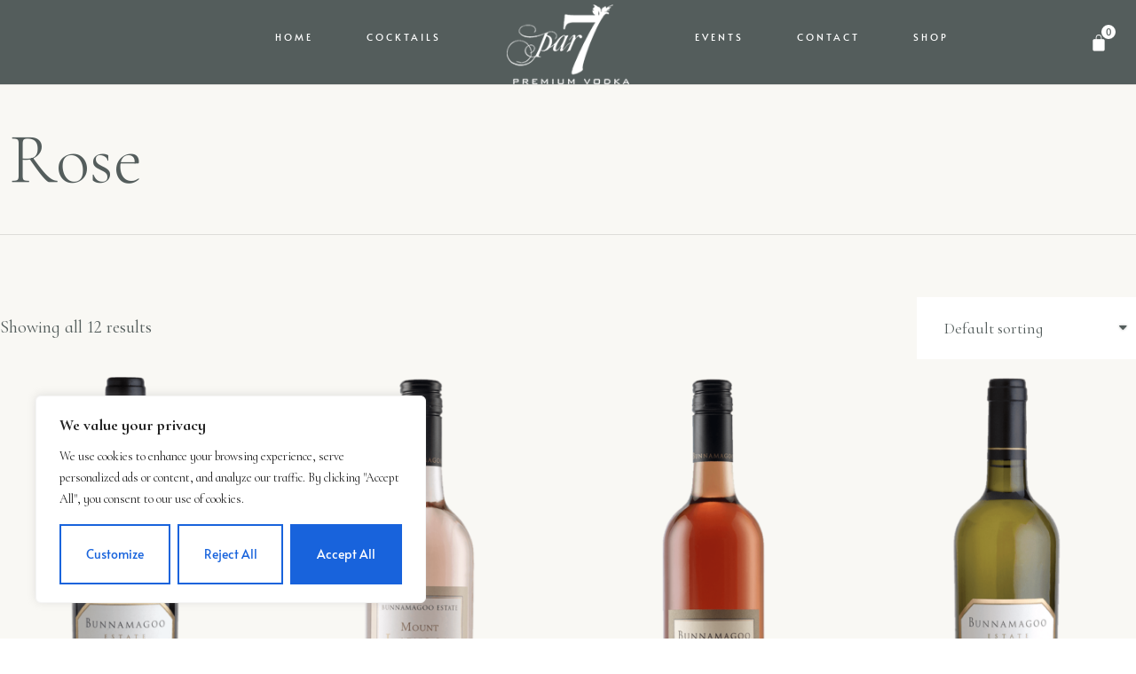

--- FILE ---
content_type: text/css
request_url: http://parvodka.com/wp-content/uploads/elementor/css/post-5796.css?ver=1707213011
body_size: 3801
content:
.elementor-5796 .elementor-element.elementor-element-e95c712 > .elementor-container{max-width:1600px;min-height:80px;}.elementor-5796 .elementor-element.elementor-element-e95c712 > .elementor-container > .elementor-column > .elementor-widget-wrap{align-content:flex-start;align-items:flex-start;}.elementor-5796 .elementor-element.elementor-element-e95c712:not(.elementor-motion-effects-element-type-background), .elementor-5796 .elementor-element.elementor-element-e95c712 > .elementor-motion-effects-container > .elementor-motion-effects-layer{background-color:var(--vamtam-accent-color-2);}.elementor-5796 .elementor-element.elementor-element-e95c712{transition:background 0.3s, border 0.3s, border-radius 0.3s, box-shadow 0.3s;margin-top:0px;margin-bottom:0px;padding:5px 0px 0px 0px;z-index:11000;}.elementor-5796 .elementor-element.elementor-element-e95c712 > .elementor-background-overlay{transition:background 0.3s, border-radius 0.3s, opacity 0.3s;}.elementor-bc-flex-widget .elementor-5796 .elementor-element.elementor-element-692ebe0.elementor-column .elementor-widget-wrap{align-items:center;}.elementor-5796 .elementor-element.elementor-element-692ebe0.elementor-column.elementor-element[data-element_type="column"] > .elementor-widget-wrap.elementor-element-populated{align-content:center;align-items:center;}.elementor-5796 .elementor-element.elementor-element-692ebe0.elementor-column > .elementor-widget-wrap{justify-content:flex-end;}.elementor-5796 .elementor-element.elementor-element-692ebe0 > .elementor-element-populated{margin:0px 0px 0px 0px;--e-column-margin-right:0px;--e-column-margin-left:0px;padding:0px 0px 0px 0px;}.elementor-5796 .elementor-element.elementor-element-5ade83b .elementor-menu-toggle{margin:0 auto;}.elementor-5796 .elementor-element.elementor-element-5ade83b .elementor-nav-menu .elementor-item{font-family:"Alata", Sans-serif;font-size:11px;font-weight:normal;text-transform:uppercase;text-decoration:none;letter-spacing:3px;}.elementor-5796 .elementor-element.elementor-element-5ade83b .elementor-nav-menu--main .elementor-item{color:var( --e-global-color-vamtam_accent_5 );fill:var( --e-global-color-vamtam_accent_5 );padding-left:15px;padding-right:15px;padding-top:5px;padding-bottom:5px;}.elementor-5796 .elementor-element.elementor-element-5ade83b .elementor-nav-menu--main .elementor-item:hover,
					.elementor-5796 .elementor-element.elementor-element-5ade83b .elementor-nav-menu--main .elementor-item.elementor-item-active,
					.elementor-5796 .elementor-element.elementor-element-5ade83b .elementor-nav-menu--main .elementor-item.highlighted,
					.elementor-5796 .elementor-element.elementor-element-5ade83b .elementor-nav-menu--main .elementor-item:focus{color:var(--vamtam-accent-color-7);fill:var(--vamtam-accent-color-7);}.elementor-5796 .elementor-element.elementor-element-5ade83b .elementor-nav-menu--main:not(.e--pointer-framed) .elementor-item:before,
					.elementor-5796 .elementor-element.elementor-element-5ade83b .elementor-nav-menu--main:not(.e--pointer-framed) .elementor-item:after{background-color:var(--vamtam-accent-color-1);}.elementor-5796 .elementor-element.elementor-element-5ade83b .e--pointer-framed .elementor-item:before,
					.elementor-5796 .elementor-element.elementor-element-5ade83b .e--pointer-framed .elementor-item:after{border-color:var(--vamtam-accent-color-1);}.elementor-5796 .elementor-element.elementor-element-5ade83b .elementor-nav-menu--main .elementor-item.elementor-item-active{color:#FFFFFF;}.elementor-5796 .elementor-element.elementor-element-5ade83b .elementor-nav-menu--main .current-menu-ancestor > .elementor-item{color:#FFFFFF;}.elementor-5796 .elementor-element.elementor-element-5ade83b .elementor-nav-menu--main:not(.e--pointer-framed) .elementor-item.elementor-item-active:before,
					.elementor-5796 .elementor-element.elementor-element-5ade83b .elementor-nav-menu--main:not(.e--pointer-framed) .elementor-item.elementor-item-active:after{background-color:var(--vamtam-accent-color-1);}.elementor-5796 .elementor-element.elementor-element-5ade83b .e--pointer-framed .elementor-item.elementor-item-active:before,
					.elementor-5796 .elementor-element.elementor-element-5ade83b .e--pointer-framed .elementor-item.elementor-item-active:after{border-color:var(--vamtam-accent-color-1);}.elementor-5796 .elementor-element.elementor-element-5ade83b .elementor-nav-menu--main:not(.e--pointer-framed) .current-menu-ancestor > .elementor-item:before,.elementor-5796 .elementor-element.elementor-element-5ade83b .elementor-nav-menu--main:not(.e--pointer-framed) .current-menu-ancestor > .elementor-item:after{background-color:var(--vamtam-accent-color-1);}.elementor-5796 .elementor-element.elementor-element-5ade83b .e--pointer-framed .current-menu-ancestor > .elementor-item:before,.elementor-5796 .elementor-element.elementor-element-5ade83b .e--pointer-framed .current-menu-ancestor > .elementor-item:after{border-color:var(--vamtam-accent-color-1);}.elementor-5796 .elementor-element.elementor-element-5ade83b{--e-nav-menu-horizontal-menu-item-margin:calc( 30px / 2 );width:auto;max-width:auto;align-self:center;z-index:10000;}.elementor-5796 .elementor-element.elementor-element-5ade83b .elementor-nav-menu--main:not(.elementor-nav-menu--layout-horizontal) .elementor-nav-menu > li:not(:last-child){margin-bottom:30px;}.elementor-5796 .elementor-element.elementor-element-5ade83b .elementor-nav-menu--dropdown a, .elementor-5796 .elementor-element.elementor-element-5ade83b .elementor-menu-toggle{color:var( --e-global-color-vamtam_accent_5 );}.elementor-5796 .elementor-element.elementor-element-5ade83b .elementor-nav-menu--dropdown{background-color:var(--vamtam-accent-color-2);}.elementor-5796 .elementor-element.elementor-element-5ade83b .elementor-nav-menu--dropdown a:hover,
				.elementor-5796 .elementor-element.elementor-element-5ade83b .elementor-nav-menu--dropdown a.elementor-item-active,
				.elementor-5796 .elementor-element.elementor-element-5ade83b .elementor-nav-menu--dropdown a.highlighted,
				body:not(.e--ua-isTouchDevice) .elementor-5796 .elementor-element.elementor-element-5ade83b .elementor-menu-toggle:hover,
				body.e--ua-isTouchDevice .elementor-5796 .elementor-element.elementor-element-5ade83b .elementor-menu-toggle.elementor-active:hover{color:var( --e-global-color-vamtam_accent_1 );}.elementor-5796 .elementor-element.elementor-element-5ade83b .elementor-nav-menu--dropdown a:hover,
					.elementor-5796 .elementor-element.elementor-element-5ade83b .elementor-nav-menu--dropdown a.elementor-item-active,
					.elementor-5796 .elementor-element.elementor-element-5ade83b .elementor-nav-menu--dropdown a.highlighted{background-color:rgba(0, 0, 0, 0.05);}.elementor-5796 .elementor-element.elementor-element-5ade83b .elementor-nav-menu--dropdown a.elementor-item-active{color:var(--vamtam-accent-color-1);}.elementor-5796 .elementor-element.elementor-element-5ade83b .elementor-nav-menu--dropdown .elementor-item, .elementor-5796 .elementor-element.elementor-element-5ade83b .elementor-nav-menu--dropdown  .elementor-sub-item{font-family:"Alata", Sans-serif;font-size:11px;text-transform:uppercase;text-decoration:none;letter-spacing:2px;}.elementor-5796 .elementor-element.elementor-element-5ade83b .elementor-nav-menu--dropdown a{padding-left:30px;padding-right:30px;padding-top:15px;padding-bottom:15px;}.elementor-5796 .elementor-element.elementor-element-5ade83b .elementor-nav-menu--main > .elementor-nav-menu > li > .elementor-nav-menu--dropdown, .elementor-5796 .elementor-element.elementor-element-5ade83b .elementor-nav-menu__container.elementor-nav-menu--dropdown{margin-top:32px !important;}.elementor-5796 .elementor-element.elementor-element-5ade83b > .elementor-widget-container{margin:0px 0px 0px 0px;padding:0px 0px 15px 0px;}.elementor-bc-flex-widget .elementor-5796 .elementor-element.elementor-element-cd72b3f.elementor-column .elementor-widget-wrap{align-items:center;}.elementor-5796 .elementor-element.elementor-element-cd72b3f.elementor-column.elementor-element[data-element_type="column"] > .elementor-widget-wrap.elementor-element-populated{align-content:center;align-items:center;}.elementor-5796 .elementor-element.elementor-element-5116dd8 img{width:90%;}.elementor-5796 .elementor-element.elementor-element-5116dd8:hover img{filter:brightness( 100% ) contrast( 100% ) saturate( 100% ) blur( 0px ) hue-rotate( 0deg );}.elementor-5796 .elementor-element.elementor-element-5116dd8 > .elementor-widget-container{padding:0px 0px 0px 0px;}.elementor-bc-flex-widget .elementor-5796 .elementor-element.elementor-element-69091fe.elementor-column .elementor-widget-wrap{align-items:center;}.elementor-5796 .elementor-element.elementor-element-69091fe.elementor-column.elementor-element[data-element_type="column"] > .elementor-widget-wrap.elementor-element-populated{align-content:center;align-items:center;}.elementor-5796 .elementor-element.elementor-element-69091fe > .elementor-element-populated{margin:0px 0px 0px 0px;--e-column-margin-right:0px;--e-column-margin-left:0px;padding:0px 0px 0px 0px;}.elementor-5796 .elementor-element.elementor-element-71a1b89 .elementor-menu-toggle{margin:0 auto;}.elementor-5796 .elementor-element.elementor-element-71a1b89 .elementor-nav-menu .elementor-item{font-family:"Alata", Sans-serif;font-size:11px;font-weight:normal;text-transform:uppercase;text-decoration:none;letter-spacing:3px;}.elementor-5796 .elementor-element.elementor-element-71a1b89 .elementor-nav-menu--main .elementor-item{color:var(--vamtam-accent-color-5);fill:var(--vamtam-accent-color-5);padding-left:15px;padding-right:15px;padding-top:5px;padding-bottom:5px;}.elementor-5796 .elementor-element.elementor-element-71a1b89 .elementor-nav-menu--main .elementor-item:hover,
					.elementor-5796 .elementor-element.elementor-element-71a1b89 .elementor-nav-menu--main .elementor-item.elementor-item-active,
					.elementor-5796 .elementor-element.elementor-element-71a1b89 .elementor-nav-menu--main .elementor-item.highlighted,
					.elementor-5796 .elementor-element.elementor-element-71a1b89 .elementor-nav-menu--main .elementor-item:focus{color:var(--vamtam-accent-color-7);fill:var(--vamtam-accent-color-7);}.elementor-5796 .elementor-element.elementor-element-71a1b89 .elementor-nav-menu--main:not(.e--pointer-framed) .elementor-item:before,
					.elementor-5796 .elementor-element.elementor-element-71a1b89 .elementor-nav-menu--main:not(.e--pointer-framed) .elementor-item:after{background-color:var(--vamtam-accent-color-1);}.elementor-5796 .elementor-element.elementor-element-71a1b89 .e--pointer-framed .elementor-item:before,
					.elementor-5796 .elementor-element.elementor-element-71a1b89 .e--pointer-framed .elementor-item:after{border-color:var(--vamtam-accent-color-1);}.elementor-5796 .elementor-element.elementor-element-71a1b89 .elementor-nav-menu--main .elementor-item.elementor-item-active{color:#FFFFFF;}.elementor-5796 .elementor-element.elementor-element-71a1b89 .elementor-nav-menu--main .current-menu-ancestor > .elementor-item{color:#FFFFFF;}.elementor-5796 .elementor-element.elementor-element-71a1b89 .elementor-nav-menu--main:not(.e--pointer-framed) .elementor-item.elementor-item-active:before,
					.elementor-5796 .elementor-element.elementor-element-71a1b89 .elementor-nav-menu--main:not(.e--pointer-framed) .elementor-item.elementor-item-active:after{background-color:var(--vamtam-accent-color-1);}.elementor-5796 .elementor-element.elementor-element-71a1b89 .e--pointer-framed .elementor-item.elementor-item-active:before,
					.elementor-5796 .elementor-element.elementor-element-71a1b89 .e--pointer-framed .elementor-item.elementor-item-active:after{border-color:var(--vamtam-accent-color-1);}.elementor-5796 .elementor-element.elementor-element-71a1b89 .elementor-nav-menu--main:not(.e--pointer-framed) .current-menu-ancestor > .elementor-item:before,.elementor-5796 .elementor-element.elementor-element-71a1b89 .elementor-nav-menu--main:not(.e--pointer-framed) .current-menu-ancestor > .elementor-item:after{background-color:var(--vamtam-accent-color-1);}.elementor-5796 .elementor-element.elementor-element-71a1b89 .e--pointer-framed .current-menu-ancestor > .elementor-item:before,.elementor-5796 .elementor-element.elementor-element-71a1b89 .e--pointer-framed .current-menu-ancestor > .elementor-item:after{border-color:var(--vamtam-accent-color-1);}.elementor-5796 .elementor-element.elementor-element-71a1b89{--e-nav-menu-horizontal-menu-item-margin:calc( 30px / 2 );width:auto;max-width:auto;align-self:center;z-index:900;}.elementor-5796 .elementor-element.elementor-element-71a1b89 .elementor-nav-menu--main:not(.elementor-nav-menu--layout-horizontal) .elementor-nav-menu > li:not(:last-child){margin-bottom:30px;}.elementor-5796 .elementor-element.elementor-element-71a1b89 .elementor-nav-menu--dropdown a, .elementor-5796 .elementor-element.elementor-element-71a1b89 .elementor-menu-toggle{color:var(--vamtam-accent-color-8);}.elementor-5796 .elementor-element.elementor-element-71a1b89 .elementor-nav-menu--dropdown{background-color:var(--vamtam-accent-color-2);}.elementor-5796 .elementor-element.elementor-element-71a1b89 .elementor-nav-menu--dropdown a:hover,
				.elementor-5796 .elementor-element.elementor-element-71a1b89 .elementor-nav-menu--dropdown a.elementor-item-active,
				.elementor-5796 .elementor-element.elementor-element-71a1b89 .elementor-nav-menu--dropdown a.highlighted,
				body:not(.e--ua-isTouchDevice) .elementor-5796 .elementor-element.elementor-element-71a1b89 .elementor-menu-toggle:hover,
				body.e--ua-isTouchDevice .elementor-5796 .elementor-element.elementor-element-71a1b89 .elementor-menu-toggle.elementor-active:hover{color:var(--vamtam-accent-color-1);}.elementor-5796 .elementor-element.elementor-element-71a1b89 .elementor-nav-menu--dropdown a:hover,
					.elementor-5796 .elementor-element.elementor-element-71a1b89 .elementor-nav-menu--dropdown a.elementor-item-active,
					.elementor-5796 .elementor-element.elementor-element-71a1b89 .elementor-nav-menu--dropdown a.highlighted{background-color:rgba(0, 0, 0, 0.05);}.elementor-5796 .elementor-element.elementor-element-71a1b89 .elementor-nav-menu--dropdown a.elementor-item-active{color:var(--vamtam-accent-color-1);}.elementor-5796 .elementor-element.elementor-element-71a1b89 .elementor-nav-menu--dropdown .elementor-item, .elementor-5796 .elementor-element.elementor-element-71a1b89 .elementor-nav-menu--dropdown  .elementor-sub-item{font-family:"Alata", Sans-serif;font-size:11px;text-transform:uppercase;text-decoration:none;letter-spacing:2px;}.elementor-5796 .elementor-element.elementor-element-71a1b89 .elementor-nav-menu--dropdown a{padding-left:30px;padding-right:30px;padding-top:15px;padding-bottom:15px;}.elementor-5796 .elementor-element.elementor-element-71a1b89 .elementor-nav-menu--main > .elementor-nav-menu > li > .elementor-nav-menu--dropdown, .elementor-5796 .elementor-element.elementor-element-71a1b89 .elementor-nav-menu__container.elementor-nav-menu--dropdown{margin-top:32px !important;}.elementor-5796 .elementor-element.elementor-element-71a1b89 > .elementor-widget-container{margin:0px 0px 0px 0px;padding:0px 0px 15px 0px;}.elementor-bc-flex-widget .elementor-5796 .elementor-element.elementor-element-94fac91.elementor-column .elementor-widget-wrap{align-items:center;}.elementor-5796 .elementor-element.elementor-element-94fac91.elementor-column.elementor-element[data-element_type="column"] > .elementor-widget-wrap.elementor-element-populated{align-content:center;align-items:center;}.elementor-5796 .elementor-element.elementor-element-94fac91 > .elementor-widget-wrap > .elementor-widget:not(.elementor-widget__width-auto):not(.elementor-widget__width-initial):not(:last-child):not(.elementor-absolute){margin-bottom:-7px;}.elementor-5796 .elementor-element.elementor-element-94fac91 > .elementor-element-populated{margin:0px 0px 0px 0px;--e-column-margin-right:0px;--e-column-margin-left:0px;padding:0px 0px 0px 0px;}.elementor-5796 .elementor-element.elementor-element-fda51e3{--main-alignment:center;--divider-style:none;--subtotal-divider-style:none;--elementor-remove-from-cart-button:none;--remove-from-cart-button:block;--toggle-button-icon-color:var(--vamtam-accent-color-5);--toggle-button-background-color:rgba(0, 0, 0, 0);--toggle-button-icon-hover-color:var(--vamtam-accent-color-7);--toggle-button-border-width:0px;--toggle-icon-size:20px;--toggle-icon-padding:10px 10px 10px 10px;--items-indicator-text-color:var(--vamtam-accent-color-2);--items-indicator-background-color:var(--vamtam-accent-color-5);--cart-border-style:none;--product-price-color:var(--vamtam-accent-color-6);--cart-footer-layout:1fr 1fr;--products-max-height-sidecart:calc(100vh - 240px);--products-max-height-minicart:calc(100vh - 385px);--space-between-buttons:12px;z-index:9000;}body:not(.rtl) .elementor-5796 .elementor-element.elementor-element-fda51e3 .elementor-menu-cart__toggle .elementor-button-icon .elementor-button-icon-qty[data-counter]{right:-0.9em;top:-0.9em;}body.rtl .elementor-5796 .elementor-element.elementor-element-fda51e3 .elementor-menu-cart__toggle .elementor-button-icon .elementor-button-icon-qty[data-counter]{right:0.9em;top:-0.9em;left:auto;}.elementor-5796 .elementor-element.elementor-element-fda51e3.elementor-widget-woocommerce-menu-cart .elementor-menu-cart__container .elementor-menu-cart__main .elementor-menu-cart__subtotal{font-size:26px;}.elementor-5796 .elementor-element.elementor-element-fda51e3 .elementor-menu-cart__subtotal strong{font-weight:500;}.elementor-5796 .elementor-element.elementor-element-fda51e3 .widget_shopping_cart_content{--subtotal-divider-left-width:0;--subtotal-divider-right-width:0;}.elementor-5796 .elementor-element.elementor-element-fda51e3 .elementor-menu-cart__product-name a{font-size:22px;font-weight:300;line-height:1.2em;}.elementor-5796 .elementor-element.elementor-element-fda51e3 .vamtam-elementor-menu-cart__header > .item-count{font-size:22px;font-weight:300;line-height:1.2em;}.elementor-5796 .elementor-element.elementor-element-fda51e3 .product-remove a, .elementor-5796 .elementor-element.elementor-element-fda51e3 .product-price .vamtam-quantity > select{font-size:22px;}.elementor-5796 .elementor-element.elementor-element-fda51e3 .product-remove a{line-height:1.2em;}.elementor-5796 .elementor-element.elementor-element-fda51e3 .elementor-menu-cart__product-price.product-price .quantity .amount{color:var(--vamtam-accent-color-6);}.elementor-5796 .elementor-element.elementor-element-fda51e3 .elementor-menu-cart__container .elementor-menu-cart__main .elementor-menu-cart__product:not(:last-of-type),.elementor-5796 .elementor-element.elementor-element-fda51e3 .elementor-menu-cart__container .elementor-menu-cart__main .elementor-menu-cart__products,.elementor-5796 .elementor-element.elementor-element-fda51e3 .elementor-menu-cart__container .elementor-menu-cart__main .elementor-menu-cart__subtotal,.elementor-5796 .elementor-element.elementor-element-fda51e3 .elementor-menu-cart__container .elementor-menu-cart__main .product-price::before{--divider-width:0px;--subtotal-divider-top-width:0px;--subtotal-divider-right-width:0px;--subtotal-divider-bottom-width:0px;--subtotal-divider-left-width:0px;}.elementor-5796 .elementor-element.elementor-element-fda51e3 .elementor-menu-cart__container .elementor-menu-cart__main .elementor-menu-cart__product:not(:last-of-type){margin-bottom:0px;}.elementor-5796 .elementor-element.elementor-element-fda51e3 .elementor-menu-cart__container .elementor-menu-cart__main .elementor-menu-cart__product:not(:first-of-type){margin-top:0px;}.elementor-5796 .elementor-element.elementor-element-fda51e3 .elementor-menu-cart__footer-buttons .elementor-button{font-size:16px;font-weight:400;line-height:1.4em;}.elementor-5796 .elementor-element.elementor-element-fda51e3 .elementor-menu-cart__container .elementor-menu-cart__main .elementor-menu-cart__footer-buttons{padding:20px 7% 20px 7%;}.elementor-5796 .elementor-element.elementor-element-fda51e3 .elementor-button.elementor-button--view-cart{color:var( --e-global-color-vamtam_accent_8 );background-color:var( --e-global-color-vamtam_accent_2 );}.elementor-5796 .elementor-element.elementor-element-fda51e3 .elementor-button.elementor-button--view-cart:hover{color:var( --e-global-color-vamtam_accent_8 );background-color:var( --e-global-color-vamtam_accent_3 );}.elementor-5796 .elementor-element.elementor-element-fda51e3 .elementor-button.elementor-button--checkout{color:var( --e-global-color-vamtam_accent_8 );background-color:var( --e-global-color-vamtam_accent_1 );}.elementor-5796 .elementor-element.elementor-element-fda51e3 .elementor-button.elementor-button--checkout:hover{color:var( --e-global-color-vamtam_accent_8 );background-color:var( --e-global-color-vamtam_accent_3 );}.elementor-5796 .elementor-element.elementor-element-fda51e3 > .elementor-widget-container{padding:0px 20px 5px 0px;}.elementor-5796 .elementor-element.elementor-element-35c62488 > .elementor-container{min-height:90px;}.elementor-5796 .elementor-element.elementor-element-35c62488 > .elementor-container > .elementor-column > .elementor-widget-wrap{align-content:center;align-items:center;}.elementor-5796 .elementor-element.elementor-element-35c62488:not(.elementor-motion-effects-element-type-background), .elementor-5796 .elementor-element.elementor-element-35c62488 > .elementor-motion-effects-container > .elementor-motion-effects-layer{background-color:var( --e-global-color-vamtam_accent_2 );}.elementor-5796 .elementor-element.elementor-element-35c62488{transition:background 0.3s, border 0.3s, border-radius 0.3s, box-shadow 0.3s;margin-top:0px;margin-bottom:0px;padding:0px 0px 0px 0px;z-index:11000;}.elementor-5796 .elementor-element.elementor-element-35c62488 > .elementor-background-overlay{transition:background 0.3s, border-radius 0.3s, opacity 0.3s;}.elementor-5796 .elementor-element.elementor-element-4f5eb37f > .elementor-element-populated{transition:background 0.3s, border 0.3s, border-radius 0.3s, box-shadow 0.3s;margin:0px 0px 0px 0px;--e-column-margin-right:0px;--e-column-margin-left:0px;padding:30px 0px 0px 0px;}.elementor-5796 .elementor-element.elementor-element-4f5eb37f > .elementor-element-populated > .elementor-background-overlay{transition:background 0.3s, border-radius 0.3s, opacity 0.3s;}.elementor-5796 .elementor-element.elementor-element-5b684027 .elementor-menu-toggle{margin-right:auto;background-color:rgba(2, 1, 1, 0);}.elementor-5796 .elementor-element.elementor-element-5b684027 .elementor-nav-menu--dropdown a, .elementor-5796 .elementor-element.elementor-element-5b684027 .elementor-menu-toggle{color:var(--vamtam-accent-color-5);}.elementor-5796 .elementor-element.elementor-element-5b684027 .elementor-nav-menu--dropdown{background-color:var(--vamtam-accent-color-2);}.elementor-5796 .elementor-element.elementor-element-5b684027 .elementor-nav-menu--dropdown a:hover,
				.elementor-5796 .elementor-element.elementor-element-5b684027 .elementor-nav-menu--dropdown a.elementor-item-active,
				.elementor-5796 .elementor-element.elementor-element-5b684027 .elementor-nav-menu--dropdown a.highlighted,
				body:not(.e--ua-isTouchDevice) .elementor-5796 .elementor-element.elementor-element-5b684027 .elementor-menu-toggle:hover,
				body.e--ua-isTouchDevice .elementor-5796 .elementor-element.elementor-element-5b684027 .elementor-menu-toggle.elementor-active:hover{color:var(--vamtam-accent-color-1);}.elementor-5796 .elementor-element.elementor-element-5b684027 .elementor-nav-menu--dropdown a:hover,
					.elementor-5796 .elementor-element.elementor-element-5b684027 .elementor-nav-menu--dropdown a.elementor-item-active,
					.elementor-5796 .elementor-element.elementor-element-5b684027 .elementor-nav-menu--dropdown a.highlighted{background-color:rgba(0, 0, 0, 0.05);}.elementor-5796 .elementor-element.elementor-element-5b684027 .elementor-nav-menu--dropdown a.elementor-item-active{color:var(--vamtam-accent-color-1);}.elementor-5796 .elementor-element.elementor-element-5b684027 .elementor-nav-menu--dropdown .elementor-item, .elementor-5796 .elementor-element.elementor-element-5b684027 .elementor-nav-menu--dropdown  .elementor-sub-item{font-family:"Alata", Sans-serif;font-size:11px;text-transform:uppercase;text-decoration:none;letter-spacing:2px;}.elementor-5796 .elementor-element.elementor-element-5b684027 .elementor-nav-menu--dropdown a{padding-left:30px;padding-right:30px;padding-top:15px;padding-bottom:15px;}.elementor-5796 .elementor-element.elementor-element-5b684027 .elementor-nav-menu--main > .elementor-nav-menu > li > .elementor-nav-menu--dropdown, .elementor-5796 .elementor-element.elementor-element-5b684027 .elementor-nav-menu__container.elementor-nav-menu--dropdown{margin-top:37px !important;}.elementor-5796 .elementor-element.elementor-element-5b684027 > .elementor-widget-container{margin:0px 0px 0px 0px;padding:0px 0px 15px 0px;}.elementor-5796 .elementor-element.elementor-element-5b684027{width:auto;max-width:auto;align-self:center;z-index:10000;}.elementor-5796 .elementor-element.elementor-element-3c4b341 > .elementor-element-populated{transition:background 0.3s, border 0.3s, border-radius 0.3s, box-shadow 0.3s;margin:0px 0px 0px 0px;--e-column-margin-right:0px;--e-column-margin-left:0px;padding:30px 0px 0px 0px;}.elementor-5796 .elementor-element.elementor-element-3c4b341 > .elementor-element-populated > .elementor-background-overlay{transition:background 0.3s, border-radius 0.3s, opacity 0.3s;}.elementor-5796 .elementor-element.elementor-element-6852fc02 > .elementor-element-populated{transition:background 0.3s, border 0.3s, border-radius 0.3s, box-shadow 0.3s;margin:0px 0px 0px 0px;--e-column-margin-right:0px;--e-column-margin-left:0px;padding:30px 0px 0px 0px;}.elementor-5796 .elementor-element.elementor-element-6852fc02 > .elementor-element-populated > .elementor-background-overlay{transition:background 0.3s, border-radius 0.3s, opacity 0.3s;}.elementor-5796 .elementor-element.elementor-element-21890fdb{--main-alignment:right;--divider-style:none;--subtotal-divider-style:none;--elementor-remove-from-cart-button:none;--remove-from-cart-button:block;--toggle-button-icon-color:var(--vamtam-accent-color-5);--toggle-button-background-color:rgba(0, 0, 0, 0);--toggle-button-icon-hover-color:var(--vamtam-accent-color-7);--toggle-button-border-width:0px;--toggle-icon-size:20px;--toggle-icon-padding:10px 10px 10px 10px;--items-indicator-text-color:var(--vamtam-accent-color-2);--items-indicator-background-color:var(--vamtam-accent-color-5);--cart-border-style:none;--product-price-color:var(--vamtam-accent-color-6);--cart-footer-layout:1fr;--products-max-height-sidecart:calc(100vh - 300px);--products-max-height-minicart:calc(100vh - 450px);--space-between-buttons:10px;z-index:9000;}body:not(.rtl) .elementor-5796 .elementor-element.elementor-element-21890fdb .elementor-menu-cart__toggle .elementor-button-icon .elementor-button-icon-qty[data-counter]{right:-0.9em;top:-0.9em;}body.rtl .elementor-5796 .elementor-element.elementor-element-21890fdb .elementor-menu-cart__toggle .elementor-button-icon .elementor-button-icon-qty[data-counter]{right:0.9em;top:-0.9em;left:auto;}.elementor-5796 .elementor-element.elementor-element-21890fdb.elementor-widget-woocommerce-menu-cart .elementor-menu-cart__container .elementor-menu-cart__main .elementor-menu-cart__subtotal{font-size:26px;}.elementor-5796 .elementor-element.elementor-element-21890fdb .elementor-menu-cart__subtotal strong{font-weight:500;}.elementor-5796 .elementor-element.elementor-element-21890fdb .widget_shopping_cart_content{--subtotal-divider-left-width:0;--subtotal-divider-right-width:0;}.elementor-5796 .elementor-element.elementor-element-21890fdb .elementor-menu-cart__product-name a{font-size:22px;font-weight:300;line-height:1.2em;}.elementor-5796 .elementor-element.elementor-element-21890fdb .vamtam-elementor-menu-cart__header > .item-count{font-size:22px;font-weight:300;line-height:1.2em;}.elementor-5796 .elementor-element.elementor-element-21890fdb .product-remove a, .elementor-5796 .elementor-element.elementor-element-21890fdb .product-price .vamtam-quantity > select{font-size:22px;}.elementor-5796 .elementor-element.elementor-element-21890fdb .product-remove a{line-height:1.2em;}.elementor-5796 .elementor-element.elementor-element-21890fdb .elementor-menu-cart__product-price.product-price .quantity .amount{color:var(--vamtam-accent-color-6);}.elementor-5796 .elementor-element.elementor-element-21890fdb .elementor-menu-cart__container .elementor-menu-cart__main .elementor-menu-cart__product:not(:last-of-type),.elementor-5796 .elementor-element.elementor-element-21890fdb .elementor-menu-cart__container .elementor-menu-cart__main .elementor-menu-cart__products,.elementor-5796 .elementor-element.elementor-element-21890fdb .elementor-menu-cart__container .elementor-menu-cart__main .elementor-menu-cart__subtotal,.elementor-5796 .elementor-element.elementor-element-21890fdb .elementor-menu-cart__container .elementor-menu-cart__main .product-price::before{--divider-width:0px;--subtotal-divider-top-width:0px;--subtotal-divider-right-width:0px;--subtotal-divider-bottom-width:0px;--subtotal-divider-left-width:0px;}.elementor-5796 .elementor-element.elementor-element-21890fdb .elementor-menu-cart__container .elementor-menu-cart__main .elementor-menu-cart__product:not(:last-of-type){margin-bottom:0px;}.elementor-5796 .elementor-element.elementor-element-21890fdb .elementor-menu-cart__container .elementor-menu-cart__main .elementor-menu-cart__product:not(:first-of-type){margin-top:0px;}.elementor-5796 .elementor-element.elementor-element-21890fdb .elementor-menu-cart__footer-buttons .elementor-button{font-size:16px;font-weight:400;line-height:1.4em;}.elementor-5796 .elementor-element.elementor-element-21890fdb .elementor-menu-cart__container .elementor-menu-cart__main .elementor-menu-cart__footer-buttons{padding:20px 7% 20px 7%;}.elementor-5796 .elementor-element.elementor-element-21890fdb > .elementor-widget-container{padding:0px 0px 5px 0px;}.elementor-5796{padding:0px 0px 0px 0px;}@media(max-width:1024px){.elementor-5796 .elementor-element.elementor-element-35c62488{padding:0px 30px 0px 30px;z-index:9000;}.elementor-5796 .elementor-element.elementor-element-4f5eb37f.elementor-column > .elementor-widget-wrap{justify-content:flex-start;}.elementor-5796 .elementor-element.elementor-element-4f5eb37f > .elementor-widget-wrap > .elementor-widget:not(.elementor-widget__width-auto):not(.elementor-widget__width-initial):not(:last-child):not(.elementor-absolute){margin-bottom:0px;}.elementor-5796 .elementor-element.elementor-element-4f5eb37f > .elementor-element-populated{margin:0px 0px 0px 0px;--e-column-margin-right:0px;--e-column-margin-left:0px;padding:0px 0px 0px 0px;}.elementor-5796 .elementor-element.elementor-element-5b684027 .elementor-nav-menu--dropdown a{padding-top:12px;padding-bottom:12px;}.elementor-5796 .elementor-element.elementor-element-5b684027 .elementor-nav-menu--main > .elementor-nav-menu > li > .elementor-nav-menu--dropdown, .elementor-5796 .elementor-element.elementor-element-5b684027 .elementor-nav-menu__container.elementor-nav-menu--dropdown{margin-top:26px !important;}.elementor-5796 .elementor-element.elementor-element-5b684027 > .elementor-widget-container{margin:0px 0px 0px 0px;padding:0px 0px 0px 0px;}.elementor-5796 .elementor-element.elementor-element-3c4b341.elementor-column > .elementor-widget-wrap{justify-content:center;}.elementor-5796 .elementor-element.elementor-element-3c4b341 > .elementor-widget-wrap > .elementor-widget:not(.elementor-widget__width-auto):not(.elementor-widget__width-initial):not(:last-child):not(.elementor-absolute){margin-bottom:0px;}.elementor-5796 .elementor-element.elementor-element-3c4b341 > .elementor-element-populated{margin:0px 0px 0px 0px;--e-column-margin-right:0px;--e-column-margin-left:0px;padding:8px 0px 0px 0px;}.elementor-5796 .elementor-element.elementor-element-374959c6{text-align:center;}.elementor-5796 .elementor-element.elementor-element-374959c6 img{width:100%;max-width:120px;}.elementor-5796 .elementor-element.elementor-element-6852fc02.elementor-column > .elementor-widget-wrap{justify-content:center;}.elementor-5796 .elementor-element.elementor-element-6852fc02 > .elementor-widget-wrap > .elementor-widget:not(.elementor-widget__width-auto):not(.elementor-widget__width-initial):not(:last-child):not(.elementor-absolute){margin-bottom:0px;}.elementor-5796 .elementor-element.elementor-element-6852fc02 > .elementor-element-populated{margin:0px 0px 0px 0px;--e-column-margin-right:0px;--e-column-margin-left:0px;padding:0px 0px 0px 0px;}.elementor-5796 .elementor-element.elementor-element-21890fdb > .elementor-widget-container{padding:0px 0px 0px 0px;}}@media(min-width:768px){.elementor-5796 .elementor-element.elementor-element-692ebe0{width:40%;}.elementor-5796 .elementor-element.elementor-element-cd72b3f{width:20%;}.elementor-5796 .elementor-element.elementor-element-69091fe{width:35%;}.elementor-5796 .elementor-element.elementor-element-94fac91{width:4.987%;}}@media(max-width:767px){.elementor-5796 .elementor-element.elementor-element-35c62488{margin-top:0px;margin-bottom:0px;padding:0px 20px 0px 20px;z-index:9000;}.elementor-5796 .elementor-element.elementor-element-4f5eb37f{width:20%;}.elementor-5796 .elementor-element.elementor-element-4f5eb37f > .elementor-element-populated{padding:2px 0px 0px 0px;}.elementor-5796 .elementor-element.elementor-element-5b684027 .elementor-nav-menu--main > .elementor-nav-menu > li > .elementor-nav-menu--dropdown, .elementor-5796 .elementor-element.elementor-element-5b684027 .elementor-nav-menu__container.elementor-nav-menu--dropdown{margin-top:27px !important;}.elementor-5796 .elementor-element.elementor-element-5b684027{--nav-menu-icon-size:20px;}.elementor-5796 .elementor-element.elementor-element-5b684027 > .elementor-widget-container{padding:0px 0px 0px 0px;}.elementor-5796 .elementor-element.elementor-element-3c4b341{width:60%;}.elementor-5796 .elementor-element.elementor-element-3c4b341.elementor-column > .elementor-widget-wrap{justify-content:center;}.elementor-5796 .elementor-element.elementor-element-3c4b341 > .elementor-element-populated{margin:0px 0px 0px 0px;--e-column-margin-right:0px;--e-column-margin-left:0px;padding:0px 0px 0px 0px;}.elementor-5796 .elementor-element.elementor-element-374959c6{text-align:center;}.elementor-5796 .elementor-element.elementor-element-374959c6 img{width:100%;}.elementor-5796 .elementor-element.elementor-element-374959c6 > .elementor-widget-container{padding:09px 0px 0px 0px;}.elementor-5796 .elementor-element.elementor-element-6852fc02{width:20%;}.elementor-5796 .elementor-element.elementor-element-6852fc02 > .elementor-element-populated{padding:0px 0px 0px 0px;}.elementor-5796 .elementor-element.elementor-element-21890fdb > .elementor-widget-container{padding:0px 0px 0px 0px;}}

--- FILE ---
content_type: text/css
request_url: http://parvodka.com/wp-content/uploads/elementor/css/post-4639.css?ver=1707213012
body_size: 1091
content:
.elementor-4639 .elementor-element.elementor-element-ef8d44d > .elementor-container{min-height:85px;}.elementor-4639 .elementor-element.elementor-element-ef8d44d:not(.elementor-motion-effects-element-type-background), .elementor-4639 .elementor-element.elementor-element-ef8d44d > .elementor-motion-effects-container > .elementor-motion-effects-layer{background-color:var(--vamtam-accent-color-2);}.elementor-4639 .elementor-element.elementor-element-ef8d44d{transition:background 0.3s, border 0.3s, border-radius 0.3s, box-shadow 0.3s;}.elementor-4639 .elementor-element.elementor-element-ef8d44d > .elementor-background-overlay{transition:background 0.3s, border-radius 0.3s, opacity 0.3s;}.elementor-4639 .elementor-element.elementor-element-7d5ab5c{overflow:hidden;transition:background 0.3s, border 0.3s, border-radius 0.3s, box-shadow 0.3s;margin-top:0px;margin-bottom:0px;padding:0px 0px 0px 0px;}.elementor-4639 .elementor-element.elementor-element-7d5ab5c > .elementor-background-overlay{transition:background 0.3s, border-radius 0.3s, opacity 0.3s;}.elementor-4639 .elementor-element.elementor-element-6c57df8 > .elementor-element-populated{margin:0px 0px 0px 0px;--e-column-margin-right:0px;--e-column-margin-left:0px;padding:0px 0px 0px 0px;}.elementor-4639 .elementor-element.elementor-element-b196bb7 .elementor-tab-title, .elementor-4639 .elementor-element.elementor-element-b196bb7 .elementor-tab-title:before, .elementor-4639 .elementor-element.elementor-element-b196bb7 .elementor-tab-title:after, .elementor-4639 .elementor-element.elementor-element-b196bb7 .elementor-tab-content, .elementor-4639 .elementor-element.elementor-element-b196bb7 .elementor-tabs-content-wrapper{border-width:0px;}.elementor-4639 .elementor-element.elementor-element-b196bb7 .elementor-tab-title, .elementor-4639 .elementor-element.elementor-element-b196bb7 .elementor-tab-title a{color:var(--vamtam-accent-color-2);}.elementor-4639 .elementor-element.elementor-element-b196bb7 .elementor-tab-title.elementor-active,
					 .elementor-4639 .elementor-element.elementor-element-b196bb7 .elementor-tab-title.elementor-active a{color:var(--vamtam-accent-color-1);}.elementor-4639 .elementor-element.elementor-element-b196bb7 .elementor-tab-title{font-family:"Cormorant SC", Sans-serif;font-size:18px;font-weight:300;line-height:1.1em;}.elementor-4639 .elementor-element.elementor-element-b196bb7 .elementor-tab-content{font-size:14px;}.elementor-4639 .elementor-element.elementor-element-b196bb7 > .elementor-widget-container{margin:0px 0px 0px 0px;padding:0px 0px 0px 0px;background-color:var(--vamtam-accent-color-5);}.elementor-4639 .elementor-element.elementor-element-a9bc0cd > .elementor-container{min-height:100px;}.elementor-4639 .elementor-element.elementor-element-a9bc0cd:not(.elementor-motion-effects-element-type-background), .elementor-4639 .elementor-element.elementor-element-a9bc0cd > .elementor-motion-effects-container > .elementor-motion-effects-layer{background-image:url("http://parvodka.com/wp-content/uploads/2020/07/shape.svg");background-position:top center;background-repeat:no-repeat;}.elementor-4639 .elementor-element.elementor-element-a9bc0cd{transition:background 0.3s, border 0.3s, border-radius 0.3s, box-shadow 0.3s;margin-top:-32px;margin-bottom:0px;padding:0% 0% 0% 0%;z-index:1;}.elementor-4639 .elementor-element.elementor-element-a9bc0cd > .elementor-background-overlay{transition:background 0.3s, border-radius 0.3s, opacity 0.3s;}.elementor-4639 .elementor-element.elementor-element-16b8b28 > .elementor-widget-wrap > .elementor-widget:not(.elementor-widget__width-auto):not(.elementor-widget__width-initial):not(:last-child):not(.elementor-absolute){margin-bottom:0px;}.elementor-4639 .elementor-element.elementor-element-16b8b28 > .elementor-element-populated{margin:0px 0px 0px 0px;--e-column-margin-right:0px;--e-column-margin-left:0px;padding:0px 0px 0px 0px;}#elementor-popup-modal-4639 .dialog-message{width:100vw;height:auto;padding:0px 0px 0px 0px;}#elementor-popup-modal-4639{justify-content:center;align-items:flex-start;pointer-events:all;background-color:rgba(84, 93, 92, 0.29);}#elementor-popup-modal-4639 .dialog-close-button{display:flex;top:108px;font-size:16px;}#elementor-popup-modal-4639 .dialog-widget-content{animation-duration:0.5s;background-color:rgba(2, 1, 1, 0);margin:0px 0px 0px 0px;}body:not(.rtl) #elementor-popup-modal-4639 .dialog-close-button{right:25px;}body.rtl #elementor-popup-modal-4639 .dialog-close-button{left:25px;}#elementor-popup-modal-4639 .dialog-close-button i{color:var(--vamtam-accent-color-4);}#elementor-popup-modal-4639 .dialog-close-button svg{fill:var(--vamtam-accent-color-4);}#elementor-popup-modal-4639 .dialog-close-button:hover i{color:var(--vamtam-accent-color-2);}@media(max-width:1024px){.elementor-4639 .elementor-element.elementor-element-ef8d44d > .elementor-container{min-height:160px;}#elementor-popup-modal-4639 .dialog-close-button{top:17.9%;}body:not(.rtl) #elementor-popup-modal-4639 .dialog-close-button{right:3.1%;}body.rtl #elementor-popup-modal-4639 .dialog-close-button{left:3.1%;}}@media(max-width:767px){.elementor-4639 .elementor-element.elementor-element-ef8d44d > .elementor-container{min-height:120px;} .elementor-4639 .elementor-element.elementor-element-b196bb7 .elementor-tab-mobile-title.elementor-active{color:var(--vamtam-accent-color-1);}#elementor-popup-modal-4639 .dialog-close-button{top:16.3%;}body:not(.rtl) #elementor-popup-modal-4639 .dialog-close-button{right:3.6%;}body.rtl #elementor-popup-modal-4639 .dialog-close-button{left:3.6%;}}

--- FILE ---
content_type: text/css
request_url: http://parvodka.com/wp-content/uploads/elementor/css/post-4909.css?ver=1707213012
body_size: 1311
content:
.elementor-4909 .elementor-element.elementor-element-45401f82 > .elementor-container{max-width:1000px;}.elementor-4909 .elementor-element.elementor-element-45401f82{transition:background 0.3s, border 0.3s, border-radius 0.3s, box-shadow 0.3s;margin-top:0px;margin-bottom:0px;padding:0px 0px 0px 0px;}.elementor-4909 .elementor-element.elementor-element-45401f82 > .elementor-background-overlay{transition:background 0.3s, border-radius 0.3s, opacity 0.3s;}.elementor-4909 .elementor-element.elementor-element-1cf59adf > .elementor-element-populated{transition:background 0.3s, border 0.3s, border-radius 0.3s, box-shadow 0.3s;padding:0px 0px 0px 0px;}.elementor-4909 .elementor-element.elementor-element-1cf59adf > .elementor-element-populated > .elementor-background-overlay{transition:background 0.3s, border-radius 0.3s, opacity 0.3s;}.elementor-4909 .elementor-element.elementor-element-0429438.elementor-wc-products  ul.products{grid-column-gap:50px;grid-row-gap:0px;}.elementor-4909 .elementor-element.elementor-element-0429438 .elementor-widget-container ul.products li.product .vamtam-product-content .woocommerce-loop-product__title{padding-top:15px;}.elementor-4909 .elementor-element.elementor-element-0429438.elementor-wc-products ul.products li.product .woocommerce-loop-product__title, .elementor-4909 .elementor-element.elementor-element-0429438.elementor-wc-products ul.products li.product .woocommerce-loop-category__title{font-family:"Cormorant Infant", Sans-serif;font-size:20px;line-height:1.1em;}.elementor-4909 .elementor-element.elementor-element-0429438.elementor-wc-products .products .product .woocommerce-loop-product__title, .elementor-4909 .elementor-element.elementor-element-0429438.elementor-wc-products .products .product .woocommerce-loop-category__title{font-family:"Cormorant Infant", Sans-serif;font-size:20px;line-height:1.1em;}.elementor-4909 .elementor-element.elementor-element-0429438.elementor-wc-products ul.products li.product .woocommerce-loop-product__title{margin-bottom:5px;}.elementor-4909 .elementor-element.elementor-element-0429438.elementor-wc-products ul.products li.product .woocommerce-loop-category__title{margin-bottom:5px;}.elementor-4909 .elementor-element.elementor-element-0429438.elementor-wc-products .products .product .woocommerce-loop-product__title{margin-bottom:5px;}.elementor-4909 .elementor-element.elementor-element-0429438.elementor-wc-products .products .product .woocommerce-loop-category__title{margin-bottom:5px;}.elementor-4909 .elementor-element.elementor-element-0429438.elementor-wc-products ul.products li.product .star-rating{font-size:0em;margin-bottom:0px;}.elementor-4909 .elementor-element.elementor-element-0429438.elementor-wc-products ul.products li.product .price{color:var( --e-global-color-vamtam_accent_1 );font-family:"Alata", Sans-serif;font-size:12px;line-height:1.2em;letter-spacing:1px;}.elementor-4909 .elementor-element.elementor-element-0429438.elementor-wc-products ul.products li.product .price ins{color:var( --e-global-color-vamtam_accent_1 );}.elementor-4909 .elementor-element.elementor-element-0429438.elementor-wc-products ul.products li.product .price ins .amount{color:var( --e-global-color-vamtam_accent_1 );}.elementor-4909 .elementor-element.elementor-element-0429438.elementor-wc-products .products .product .price{color:var( --e-global-color-vamtam_accent_1 );font-family:"Alata", Sans-serif;font-size:12px;line-height:1.2em;letter-spacing:1px;}.elementor-4909 .elementor-element.elementor-element-0429438.elementor-wc-products .products .product .price ins{color:var( --e-global-color-vamtam_accent_1 );}.elementor-4909 .elementor-element.elementor-element-0429438.elementor-wc-products .products .product .price ins .amount{color:var( --e-global-color-vamtam_accent_1 );}.elementor-4909 .elementor-element.elementor-element-0429438.elementor-wc-products ul.products li.product .price del {font-family:"Alata", Sans-serif;font-size:12px;line-height:1.2em;letter-spacing:1px;}.elementor-4909 .elementor-element.elementor-element-0429438.elementor-wc-products .products .product .price del .amount, .elementor-4909 .elementor-element.elementor-element-0429438.elementor-wc-products .products .product .price del{font-family:"Alata", Sans-serif;font-size:12px;line-height:1.2em;letter-spacing:1px;}.elementor-4909 .elementor-element.elementor-element-0429438.elementor-wc-products ul.products li.product .button{font-family:"Alata", Sans-serif;font-size:12px;font-weight:300;line-height:1.1em;}.elementor-4909 .elementor-element.elementor-element-0429438.elementor-wc-products .added_to_cart{font-family:"Alata", Sans-serif;font-size:12px;font-weight:300;line-height:1.1em;}.elementor-4909 .elementor-element.elementor-element-0429438.elementor-wc-products .products .product .button{font-family:"Alata", Sans-serif;font-size:12px;font-weight:300;line-height:1.1em;margin-top:15px;}.elementor-4909 .elementor-element.elementor-element-0429438.elementor-wc-products ul.products li.product .button:hover{background-color:var(--vamtam-accent-color-3);}.elementor-4909 .elementor-element.elementor-element-0429438.elementor-wc-products .added_to_cart:hover{background-color:var(--vamtam-accent-color-3);}.elementor-4909 .elementor-element.elementor-element-0429438.elementor-wc-products .products .product .button:hover{background-color:var(--vamtam-accent-color-3);}.elementor-4909 .elementor-element.elementor-element-0429438 .elementor-widget-container ul.products li.product .vamtam-product-content{padding-bottom:15px;background-color:var( --e-global-color-vamtam_accent_5 );}.elementor-4909 .elementor-element.elementor-element-0429438.elementor-wc-products ul.products li.product{border-style:solid;border-width:0px 0px 0px 0px;border-radius:0px;padding:0px 0px 0px 0px;}.elementor-4909 .elementor-element.elementor-element-0429438.elementor-wc-products .products.table-layout{border-style:solid;border-width:0px 0px 0px 0px;border-radius:0px;}.elementor-4909 .elementor-element.elementor-element-ff987fa > .elementor-container{max-width:350px;}.elementor-4909 .elementor-element.elementor-element-ff987fa{transition:background 0.3s, border 0.3s, border-radius 0.3s, box-shadow 0.3s;margin-top:15px;margin-bottom:0px;padding:0px 0px 0px 0px;z-index:2;}.elementor-4909 .elementor-element.elementor-element-ff987fa > .elementor-background-overlay{transition:background 0.3s, border-radius 0.3s, opacity 0.3s;}.elementor-bc-flex-widget .elementor-4909 .elementor-element.elementor-element-377f368.elementor-column .elementor-widget-wrap{align-items:center;}.elementor-4909 .elementor-element.elementor-element-377f368.elementor-column.elementor-element[data-element_type="column"] > .elementor-widget-wrap.elementor-element-populated{align-content:center;align-items:center;}.elementor-4909 .elementor-element.elementor-element-377f368.elementor-column > .elementor-widget-wrap{justify-content:flex-end;}.elementor-4909 .elementor-element.elementor-element-377f368 > .elementor-element-populated{border-style:solid;border-width:0px 1px 0px 0px;border-color:var(--vamtam-accent-color-7);transition:background 0.3s, border 0.3s, border-radius 0.3s, box-shadow 0.3s;margin:0px 0px 0px 0px;--e-column-margin-right:0px;--e-column-margin-left:0px;padding:0px 0px 0px 0px;}.elementor-4909 .elementor-element.elementor-element-377f368 > .elementor-element-populated > .elementor-background-overlay{transition:background 0.3s, border-radius 0.3s, opacity 0.3s;}.elementor-4909 .elementor-element.elementor-element-81201f4 .elementor-button{font-family:"Cormorant SC", Sans-serif;font-size:12px;text-transform:uppercase;line-height:1.2em;letter-spacing:2px;fill:var( --e-global-color-vamtam_accent_2 );color:var( --e-global-color-vamtam_accent_2 );padding:15px 0px 15px 0px;}.elementor-4909 .elementor-element.elementor-element-81201f4 .elementor-button:hover, .elementor-4909 .elementor-element.elementor-element-81201f4 .elementor-button:focus{color:var( --e-global-color-vamtam_accent_1 );}.elementor-4909 .elementor-element.elementor-element-81201f4 .elementor-button:hover svg, .elementor-4909 .elementor-element.elementor-element-81201f4 .elementor-button:focus svg{fill:var( --e-global-color-vamtam_accent_1 );}.elementor-4909 .elementor-element.elementor-element-81201f4 > .elementor-widget-container{padding:0px 40px 0px 0px;}.elementor-bc-flex-widget .elementor-4909 .elementor-element.elementor-element-f20ac22.elementor-column .elementor-widget-wrap{align-items:center;}.elementor-4909 .elementor-element.elementor-element-f20ac22.elementor-column.elementor-element[data-element_type="column"] > .elementor-widget-wrap.elementor-element-populated{align-content:center;align-items:center;}.elementor-4909 .elementor-element.elementor-element-f20ac22.elementor-column > .elementor-widget-wrap{justify-content:flex-start;}.elementor-4909 .elementor-element.elementor-element-f20ac22 > .elementor-element-populated{border-style:solid;border-width:0px 0px 0px 0px;border-color:var(--vamtam-accent-color-7);transition:background 0.3s, border 0.3s, border-radius 0.3s, box-shadow 0.3s;margin:0px 0px 0px 0px;--e-column-margin-right:0px;--e-column-margin-left:0px;padding:0px 0px 0px 0px;}.elementor-4909 .elementor-element.elementor-element-f20ac22 > .elementor-element-populated > .elementor-background-overlay{transition:background 0.3s, border-radius 0.3s, opacity 0.3s;}.elementor-4909 .elementor-element.elementor-element-5c6603d .elementor-button{font-family:"Cormorant SC", Sans-serif;font-size:12px;text-transform:uppercase;line-height:1.2em;letter-spacing:2px;fill:var( --e-global-color-vamtam_accent_2 );color:var( --e-global-color-vamtam_accent_2 );padding:15px 0px 15px 0px;}.elementor-4909 .elementor-element.elementor-element-5c6603d .elementor-button:hover, .elementor-4909 .elementor-element.elementor-element-5c6603d .elementor-button:focus{color:var( --e-global-color-vamtam_accent_1 );}.elementor-4909 .elementor-element.elementor-element-5c6603d .elementor-button:hover svg, .elementor-4909 .elementor-element.elementor-element-5c6603d .elementor-button:focus svg{fill:var( --e-global-color-vamtam_accent_1 );}.elementor-4909 .elementor-element.elementor-element-5c6603d > .elementor-widget-container{margin:0px 0px 0px 0px;padding:0px 0px 0px 40px;}@media(max-width:1024px){.elementor-4909 .elementor-element.elementor-element-0429438.elementor-wc-products  ul.products{grid-column-gap:20px;grid-row-gap:40px;}}@media(max-width:767px){.elementor-4909 .elementor-element.elementor-element-0429438.elementor-wc-products  ul.products{grid-column-gap:20px;grid-row-gap:40px;}}

--- FILE ---
content_type: text/css
request_url: http://parvodka.com/wp-content/uploads/elementor/css/post-5521.css?ver=1707213012
body_size: 1272
content:
.elementor-5521 .elementor-element.elementor-element-37c3c0f2 > .elementor-container{max-width:1000px;}.elementor-5521 .elementor-element.elementor-element-37c3c0f2{padding:0px 0px 0px 0px;}.elementor-5521 .elementor-element.elementor-element-312f8413 > .elementor-element-populated{padding:0px 0px 0px 0px;}.elementor-5521 .elementor-element.elementor-element-a2ab78f.elementor-wc-products  ul.products{grid-column-gap:50px;grid-row-gap:0px;}.elementor-5521 .elementor-element.elementor-element-a2ab78f .elementor-widget-container ul.products li.product .vamtam-product-content .woocommerce-loop-product__title{padding-top:15px;}.elementor-5521 .elementor-element.elementor-element-a2ab78f.elementor-wc-products ul.products li.product .woocommerce-loop-product__title, .elementor-5521 .elementor-element.elementor-element-a2ab78f.elementor-wc-products ul.products li.product .woocommerce-loop-category__title{font-family:"Cormorant Infant", Sans-serif;font-size:20px;line-height:1.1em;}.elementor-5521 .elementor-element.elementor-element-a2ab78f.elementor-wc-products .products .product .woocommerce-loop-product__title, .elementor-5521 .elementor-element.elementor-element-a2ab78f.elementor-wc-products .products .product .woocommerce-loop-category__title{font-family:"Cormorant Infant", Sans-serif;font-size:20px;line-height:1.1em;}.elementor-5521 .elementor-element.elementor-element-a2ab78f.elementor-wc-products ul.products li.product .woocommerce-loop-product__title{margin-bottom:5px;}.elementor-5521 .elementor-element.elementor-element-a2ab78f.elementor-wc-products ul.products li.product .woocommerce-loop-category__title{margin-bottom:5px;}.elementor-5521 .elementor-element.elementor-element-a2ab78f.elementor-wc-products .products .product .woocommerce-loop-product__title{margin-bottom:5px;}.elementor-5521 .elementor-element.elementor-element-a2ab78f.elementor-wc-products .products .product .woocommerce-loop-category__title{margin-bottom:5px;}.elementor-5521 .elementor-element.elementor-element-a2ab78f.elementor-wc-products ul.products li.product .star-rating{font-size:0em;margin-bottom:0px;}.elementor-5521 .elementor-element.elementor-element-a2ab78f.elementor-wc-products ul.products li.product .price{color:var( --e-global-color-vamtam_accent_1 );font-family:"Alata", Sans-serif;font-size:12px;line-height:1.2em;letter-spacing:1px;}.elementor-5521 .elementor-element.elementor-element-a2ab78f.elementor-wc-products ul.products li.product .price ins{color:var( --e-global-color-vamtam_accent_1 );}.elementor-5521 .elementor-element.elementor-element-a2ab78f.elementor-wc-products ul.products li.product .price ins .amount{color:var( --e-global-color-vamtam_accent_1 );}.elementor-5521 .elementor-element.elementor-element-a2ab78f.elementor-wc-products .products .product .price{color:var( --e-global-color-vamtam_accent_1 );font-family:"Alata", Sans-serif;font-size:12px;line-height:1.2em;letter-spacing:1px;}.elementor-5521 .elementor-element.elementor-element-a2ab78f.elementor-wc-products .products .product .price ins{color:var( --e-global-color-vamtam_accent_1 );}.elementor-5521 .elementor-element.elementor-element-a2ab78f.elementor-wc-products .products .product .price ins .amount{color:var( --e-global-color-vamtam_accent_1 );}.elementor-5521 .elementor-element.elementor-element-a2ab78f.elementor-wc-products ul.products li.product .price del {font-family:"Alata", Sans-serif;font-size:12px;line-height:1.2em;letter-spacing:1px;}.elementor-5521 .elementor-element.elementor-element-a2ab78f.elementor-wc-products .products .product .price del .amount, .elementor-5521 .elementor-element.elementor-element-a2ab78f.elementor-wc-products .products .product .price del{font-family:"Alata", Sans-serif;font-size:12px;line-height:1.2em;letter-spacing:1px;}.elementor-5521 .elementor-element.elementor-element-a2ab78f.elementor-wc-products ul.products li.product .button{font-family:"Alata", Sans-serif;font-size:12px;font-weight:300;line-height:1.1em;}.elementor-5521 .elementor-element.elementor-element-a2ab78f.elementor-wc-products .added_to_cart{font-family:"Alata", Sans-serif;font-size:12px;font-weight:300;line-height:1.1em;}.elementor-5521 .elementor-element.elementor-element-a2ab78f.elementor-wc-products .products .product .button{font-family:"Alata", Sans-serif;font-size:12px;font-weight:300;line-height:1.1em;margin-top:15px;}.elementor-5521 .elementor-element.elementor-element-a2ab78f.elementor-wc-products ul.products li.product .button:hover{background-color:var(--vamtam-accent-color-3);}.elementor-5521 .elementor-element.elementor-element-a2ab78f.elementor-wc-products .added_to_cart:hover{background-color:var(--vamtam-accent-color-3);}.elementor-5521 .elementor-element.elementor-element-a2ab78f.elementor-wc-products .products .product .button:hover{background-color:var(--vamtam-accent-color-3);}.elementor-5521 .elementor-element.elementor-element-a2ab78f .elementor-widget-container ul.products li.product .vamtam-product-content{padding-bottom:15px;background-color:var( --e-global-color-vamtam_accent_5 );}.elementor-5521 .elementor-element.elementor-element-a2ab78f.elementor-wc-products ul.products li.product{border-style:solid;border-width:0px 0px 0px 0px;border-radius:0px;padding:0px 0px 0px 0px;}.elementor-5521 .elementor-element.elementor-element-a2ab78f.elementor-wc-products .products.table-layout{border-style:solid;border-width:0px 0px 0px 0px;border-radius:0px;}.elementor-5521 .elementor-element.elementor-element-f9aed6c > .elementor-container{max-width:400px;}.elementor-5521 .elementor-element.elementor-element-f9aed6c{transition:background 0.3s, border 0.3s, border-radius 0.3s, box-shadow 0.3s;margin-top:15px;margin-bottom:0px;padding:0px 0px 0px 0px;z-index:2;}.elementor-5521 .elementor-element.elementor-element-f9aed6c > .elementor-background-overlay{transition:background 0.3s, border-radius 0.3s, opacity 0.3s;}.elementor-bc-flex-widget .elementor-5521 .elementor-element.elementor-element-65585cd.elementor-column .elementor-widget-wrap{align-items:center;}.elementor-5521 .elementor-element.elementor-element-65585cd.elementor-column.elementor-element[data-element_type="column"] > .elementor-widget-wrap.elementor-element-populated{align-content:center;align-items:center;}.elementor-5521 .elementor-element.elementor-element-65585cd.elementor-column > .elementor-widget-wrap{justify-content:flex-end;}.elementor-5521 .elementor-element.elementor-element-65585cd > .elementor-element-populated{border-style:solid;border-width:0px 1px 0px 0px;border-color:var(--vamtam-accent-color-7);transition:background 0.3s, border 0.3s, border-radius 0.3s, box-shadow 0.3s;margin:0px 0px 0px 0px;--e-column-margin-right:0px;--e-column-margin-left:0px;padding:0px 0px 0px 0px;}.elementor-5521 .elementor-element.elementor-element-65585cd > .elementor-element-populated > .elementor-background-overlay{transition:background 0.3s, border-radius 0.3s, opacity 0.3s;}.elementor-5521 .elementor-element.elementor-element-f29514d .elementor-button{font-family:"Cormorant SC", Sans-serif;font-size:12px;text-transform:uppercase;line-height:1.2em;letter-spacing:2px;fill:var( --e-global-color-vamtam_accent_2 );color:var( --e-global-color-vamtam_accent_2 );padding:15px 0px 15px 0px;}.elementor-5521 .elementor-element.elementor-element-f29514d .elementor-button:hover, .elementor-5521 .elementor-element.elementor-element-f29514d .elementor-button:focus{color:var( --e-global-color-vamtam_accent_1 );}.elementor-5521 .elementor-element.elementor-element-f29514d .elementor-button:hover svg, .elementor-5521 .elementor-element.elementor-element-f29514d .elementor-button:focus svg{fill:var( --e-global-color-vamtam_accent_1 );}.elementor-5521 .elementor-element.elementor-element-f29514d > .elementor-widget-container{padding:0px 40px 0px 0px;}.elementor-bc-flex-widget .elementor-5521 .elementor-element.elementor-element-fbc12ed.elementor-column .elementor-widget-wrap{align-items:center;}.elementor-5521 .elementor-element.elementor-element-fbc12ed.elementor-column.elementor-element[data-element_type="column"] > .elementor-widget-wrap.elementor-element-populated{align-content:center;align-items:center;}.elementor-5521 .elementor-element.elementor-element-fbc12ed.elementor-column > .elementor-widget-wrap{justify-content:flex-start;}.elementor-5521 .elementor-element.elementor-element-fbc12ed > .elementor-element-populated{border-style:solid;border-width:0px 0px 0px 0px;border-color:var(--vamtam-accent-color-7);transition:background 0.3s, border 0.3s, border-radius 0.3s, box-shadow 0.3s;margin:0px 0px 0px 0px;--e-column-margin-right:0px;--e-column-margin-left:0px;padding:0px 0px 0px 0px;}.elementor-5521 .elementor-element.elementor-element-fbc12ed > .elementor-element-populated > .elementor-background-overlay{transition:background 0.3s, border-radius 0.3s, opacity 0.3s;}.elementor-5521 .elementor-element.elementor-element-7a94c2e .elementor-button{font-family:"Cormorant SC", Sans-serif;font-size:12px;text-transform:uppercase;line-height:1.2em;letter-spacing:2px;fill:var( --e-global-color-vamtam_accent_2 );color:var( --e-global-color-vamtam_accent_2 );padding:15px 0px 15px 0px;}.elementor-5521 .elementor-element.elementor-element-7a94c2e .elementor-button:hover, .elementor-5521 .elementor-element.elementor-element-7a94c2e .elementor-button:focus{color:var( --e-global-color-vamtam_accent_1 );}.elementor-5521 .elementor-element.elementor-element-7a94c2e .elementor-button:hover svg, .elementor-5521 .elementor-element.elementor-element-7a94c2e .elementor-button:focus svg{fill:var( --e-global-color-vamtam_accent_1 );}.elementor-5521 .elementor-element.elementor-element-7a94c2e > .elementor-widget-container{margin:0px 0px 0px 0px;padding:0px 0px 0px 40px;}@media(max-width:1024px){.elementor-5521 .elementor-element.elementor-element-a2ab78f.elementor-wc-products  ul.products{grid-column-gap:20px;grid-row-gap:40px;}}@media(max-width:767px){.elementor-5521 .elementor-element.elementor-element-a2ab78f.elementor-wc-products  ul.products{grid-column-gap:20px;grid-row-gap:40px;}}

--- FILE ---
content_type: text/css
request_url: http://parvodka.com/wp-content/uploads/elementor/css/post-5527.css?ver=1707213012
body_size: 1282
content:
.elementor-5527 .elementor-element.elementor-element-2f0b431e > .elementor-container{max-width:1000px;}.elementor-5527 .elementor-element.elementor-element-2f0b431e{margin-top:0px;margin-bottom:0px;padding:0px 0px 0px 0px;}.elementor-5527 .elementor-element.elementor-element-152fd17c > .elementor-element-populated{padding:0px 0px 0px 0px;}.elementor-5527 .elementor-element.elementor-element-759bde21.elementor-wc-products  ul.products{grid-column-gap:50px;grid-row-gap:0px;}.elementor-5527 .elementor-element.elementor-element-759bde21 .elementor-widget-container ul.products li.product .vamtam-product-content .woocommerce-loop-product__title{padding-top:15px;}.elementor-5527 .elementor-element.elementor-element-759bde21.elementor-wc-products ul.products li.product .woocommerce-loop-product__title, .elementor-5527 .elementor-element.elementor-element-759bde21.elementor-wc-products ul.products li.product .woocommerce-loop-category__title{font-family:"Cormorant Infant", Sans-serif;font-size:20px;line-height:1.1em;}.elementor-5527 .elementor-element.elementor-element-759bde21.elementor-wc-products .products .product .woocommerce-loop-product__title, .elementor-5527 .elementor-element.elementor-element-759bde21.elementor-wc-products .products .product .woocommerce-loop-category__title{font-family:"Cormorant Infant", Sans-serif;font-size:20px;line-height:1.1em;}.elementor-5527 .elementor-element.elementor-element-759bde21.elementor-wc-products ul.products li.product .woocommerce-loop-product__title{margin-bottom:5px;}.elementor-5527 .elementor-element.elementor-element-759bde21.elementor-wc-products ul.products li.product .woocommerce-loop-category__title{margin-bottom:5px;}.elementor-5527 .elementor-element.elementor-element-759bde21.elementor-wc-products .products .product .woocommerce-loop-product__title{margin-bottom:5px;}.elementor-5527 .elementor-element.elementor-element-759bde21.elementor-wc-products .products .product .woocommerce-loop-category__title{margin-bottom:5px;}.elementor-5527 .elementor-element.elementor-element-759bde21.elementor-wc-products ul.products li.product .star-rating{font-size:0em;margin-bottom:0px;}.elementor-5527 .elementor-element.elementor-element-759bde21.elementor-wc-products ul.products li.product .price{color:var( --e-global-color-vamtam_accent_1 );font-family:"Alata", Sans-serif;font-size:12px;line-height:1.2em;letter-spacing:1px;}.elementor-5527 .elementor-element.elementor-element-759bde21.elementor-wc-products ul.products li.product .price ins{color:var( --e-global-color-vamtam_accent_1 );}.elementor-5527 .elementor-element.elementor-element-759bde21.elementor-wc-products ul.products li.product .price ins .amount{color:var( --e-global-color-vamtam_accent_1 );}.elementor-5527 .elementor-element.elementor-element-759bde21.elementor-wc-products .products .product .price{color:var( --e-global-color-vamtam_accent_1 );font-family:"Alata", Sans-serif;font-size:12px;line-height:1.2em;letter-spacing:1px;}.elementor-5527 .elementor-element.elementor-element-759bde21.elementor-wc-products .products .product .price ins{color:var( --e-global-color-vamtam_accent_1 );}.elementor-5527 .elementor-element.elementor-element-759bde21.elementor-wc-products .products .product .price ins .amount{color:var( --e-global-color-vamtam_accent_1 );}.elementor-5527 .elementor-element.elementor-element-759bde21.elementor-wc-products ul.products li.product .price del {font-family:"Alata", Sans-serif;font-size:12px;line-height:1.2em;letter-spacing:1px;}.elementor-5527 .elementor-element.elementor-element-759bde21.elementor-wc-products .products .product .price del .amount, .elementor-5527 .elementor-element.elementor-element-759bde21.elementor-wc-products .products .product .price del{font-family:"Alata", Sans-serif;font-size:12px;line-height:1.2em;letter-spacing:1px;}.elementor-5527 .elementor-element.elementor-element-759bde21.elementor-wc-products ul.products li.product .button{font-family:"Alata", Sans-serif;font-size:12px;font-weight:300;line-height:1.1em;}.elementor-5527 .elementor-element.elementor-element-759bde21.elementor-wc-products .added_to_cart{font-family:"Alata", Sans-serif;font-size:12px;font-weight:300;line-height:1.1em;}.elementor-5527 .elementor-element.elementor-element-759bde21.elementor-wc-products .products .product .button{font-family:"Alata", Sans-serif;font-size:12px;font-weight:300;line-height:1.1em;margin-top:15px;}.elementor-5527 .elementor-element.elementor-element-759bde21.elementor-wc-products ul.products li.product .button:hover{background-color:var(--vamtam-accent-color-3);}.elementor-5527 .elementor-element.elementor-element-759bde21.elementor-wc-products .added_to_cart:hover{background-color:var(--vamtam-accent-color-3);}.elementor-5527 .elementor-element.elementor-element-759bde21.elementor-wc-products .products .product .button:hover{background-color:var(--vamtam-accent-color-3);}.elementor-5527 .elementor-element.elementor-element-759bde21 .elementor-widget-container ul.products li.product .vamtam-product-content{padding-bottom:15px;background-color:var( --e-global-color-vamtam_accent_5 );}.elementor-5527 .elementor-element.elementor-element-759bde21.elementor-wc-products ul.products li.product{border-style:solid;border-width:0px 0px 0px 0px;border-radius:0px;padding:0px 0px 0px 0px;}.elementor-5527 .elementor-element.elementor-element-759bde21.elementor-wc-products .products.table-layout{border-style:solid;border-width:0px 0px 0px 0px;border-radius:0px;}.elementor-5527 .elementor-element.elementor-element-a66aefc > .elementor-container{max-width:400px;}.elementor-5527 .elementor-element.elementor-element-a66aefc{transition:background 0.3s, border 0.3s, border-radius 0.3s, box-shadow 0.3s;margin-top:15px;margin-bottom:0px;padding:0px 0px 0px 0px;z-index:2;}.elementor-5527 .elementor-element.elementor-element-a66aefc > .elementor-background-overlay{transition:background 0.3s, border-radius 0.3s, opacity 0.3s;}.elementor-bc-flex-widget .elementor-5527 .elementor-element.elementor-element-19353d6.elementor-column .elementor-widget-wrap{align-items:center;}.elementor-5527 .elementor-element.elementor-element-19353d6.elementor-column.elementor-element[data-element_type="column"] > .elementor-widget-wrap.elementor-element-populated{align-content:center;align-items:center;}.elementor-5527 .elementor-element.elementor-element-19353d6.elementor-column > .elementor-widget-wrap{justify-content:flex-end;}.elementor-5527 .elementor-element.elementor-element-19353d6 > .elementor-element-populated{border-style:solid;border-width:0px 1px 0px 0px;border-color:var(--vamtam-accent-color-7);transition:background 0.3s, border 0.3s, border-radius 0.3s, box-shadow 0.3s;margin:0px 0px 0px 0px;--e-column-margin-right:0px;--e-column-margin-left:0px;padding:0px 0px 0px 0px;}.elementor-5527 .elementor-element.elementor-element-19353d6 > .elementor-element-populated > .elementor-background-overlay{transition:background 0.3s, border-radius 0.3s, opacity 0.3s;}.elementor-5527 .elementor-element.elementor-element-b9664e0 .elementor-button{font-family:"Cormorant SC", Sans-serif;font-size:12px;text-transform:uppercase;line-height:1.2em;letter-spacing:2px;fill:var( --e-global-color-vamtam_accent_2 );color:var( --e-global-color-vamtam_accent_2 );padding:15px 0px 15px 0px;}.elementor-5527 .elementor-element.elementor-element-b9664e0 .elementor-button:hover, .elementor-5527 .elementor-element.elementor-element-b9664e0 .elementor-button:focus{color:var( --e-global-color-vamtam_accent_1 );}.elementor-5527 .elementor-element.elementor-element-b9664e0 .elementor-button:hover svg, .elementor-5527 .elementor-element.elementor-element-b9664e0 .elementor-button:focus svg{fill:var( --e-global-color-vamtam_accent_1 );}.elementor-5527 .elementor-element.elementor-element-b9664e0 > .elementor-widget-container{padding:0px 40px 0px 0px;}.elementor-bc-flex-widget .elementor-5527 .elementor-element.elementor-element-97e5906.elementor-column .elementor-widget-wrap{align-items:center;}.elementor-5527 .elementor-element.elementor-element-97e5906.elementor-column.elementor-element[data-element_type="column"] > .elementor-widget-wrap.elementor-element-populated{align-content:center;align-items:center;}.elementor-5527 .elementor-element.elementor-element-97e5906.elementor-column > .elementor-widget-wrap{justify-content:flex-start;}.elementor-5527 .elementor-element.elementor-element-97e5906 > .elementor-element-populated{border-style:solid;border-width:0px 0px 0px 0px;border-color:var(--vamtam-accent-color-7);transition:background 0.3s, border 0.3s, border-radius 0.3s, box-shadow 0.3s;margin:0px 0px 0px 0px;--e-column-margin-right:0px;--e-column-margin-left:0px;padding:0px 0px 0px 0px;}.elementor-5527 .elementor-element.elementor-element-97e5906 > .elementor-element-populated > .elementor-background-overlay{transition:background 0.3s, border-radius 0.3s, opacity 0.3s;}.elementor-5527 .elementor-element.elementor-element-4f978ac .elementor-button{font-family:"Cormorant SC", Sans-serif;font-size:12px;text-transform:uppercase;line-height:1.2em;letter-spacing:2px;fill:var( --e-global-color-vamtam_accent_2 );color:var( --e-global-color-vamtam_accent_2 );padding:15px 0px 15px 0px;}.elementor-5527 .elementor-element.elementor-element-4f978ac .elementor-button:hover, .elementor-5527 .elementor-element.elementor-element-4f978ac .elementor-button:focus{color:var( --e-global-color-vamtam_accent_1 );}.elementor-5527 .elementor-element.elementor-element-4f978ac .elementor-button:hover svg, .elementor-5527 .elementor-element.elementor-element-4f978ac .elementor-button:focus svg{fill:var( --e-global-color-vamtam_accent_1 );}.elementor-5527 .elementor-element.elementor-element-4f978ac > .elementor-widget-container{margin:0px 0px 0px 0px;padding:0px 0px 0px 40px;}@media(max-width:1024px){.elementor-5527 .elementor-element.elementor-element-759bde21.elementor-wc-products  ul.products{grid-column-gap:20px;grid-row-gap:40px;}}@media(max-width:767px){.elementor-5527 .elementor-element.elementor-element-759bde21.elementor-wc-products  ul.products{grid-column-gap:20px;grid-row-gap:40px;}}

--- FILE ---
content_type: application/x-javascript
request_url: http://parvodka.com/wp-content/plugins/vamtam-elementor-integration/assets/js/widgets/image/vamtam-image.min.js?ver=1.0.33
body_size: 1155
content:
class VamtamImage extends elementorModules.frontend.handlers.Base{getDefaultSettings(){return{selectors:{container:".elementor-widget-container",image:".elementor-image img",imageWrap:".vamtam-image-wrapper",widget:".elementor-widget-container"}}}getDefaultElements(){const selectors=this.getSettings("selectors");return{$container:this.$element.find(selectors.container),$image:this.$element.find(selectors.image),$imageWrap:this.$element.find(selectors.imageWrap),$widget:this.$element.find(selectors.widget)}}onInit(...args){super.onInit(...args),this.handleImageGrowAnims()}handleImageGrowAnims(){var elementSettings=this.getElementSettings(),growAnims=["growFromLeft","growFromRight"],growWithScaleAnims=["imageGrowWithScaleLeft","imageGrowWithScaleRight","imageGrowWithScaleTop","imageGrowWithScaleBottom"];growAnims.includes(elementSettings._animation)||growAnims.includes(elementSettings.animation)?(this.elements.$image.addClass("elementor-invisible"),elementorFrontend.waypoint(this.$element,()=>this.animateScale())):(growWithScaleAnims.includes(elementSettings._animation)||growWithScaleAnims.includes(elementSettings.animation))&&(this.elements.$imageWrap.addClass("elementor-invisible"),this.elements.$image.addClass("elementor-invisible"),this.animDuration=this.calcAnimDuration(),elementorFrontend.waypoint(this.$element,()=>this.animate()))}animate(){this.animateGrow(),this.animateScale()}calcAnimDuration(){const speed=this.$element.hasClass("animated-slow")?100:this.$element.hasClass("animated-fast")?400:200,duration=this.elements.$imageWrap[0].offsetWidth/speed;return duration}animateGrow(){const $imageWrap=this.elements.$imageWrap,animation=this.getAnimation();if("none"===animation)return void $imageWrap.removeClass("elementor-invisible");const elementSettings=this.getElementSettings(),animationDelay=elementSettings._animation_delay||elementSettings.animation_delay||0,animationDuration=this.animDuration||elementSettings.animation_duration||"";$imageWrap.removeClass(animation),this.currentAnimation&&$imageWrap.removeClass(this.currentAnimation),this.currentAnimation=animation,animationDuration?($imageWrap[0].style["-webkit-animation-duration"]=this.animDuration+"s",$imageWrap[0].style["-moz-animation-duration"]=this.animDuration+"s",$imageWrap[0].style["-o-animation-duration"]=this.animDuration+"s",$imageWrap[0].style["animation-duration"]=this.animDuration+"s"):(this.$element.hasClass("animated-slow")&&$imageWrap.addClass("animated-slow"),this.$element.hasClass("animated-fast")&&$imageWrap.addClass("animated-fast")),setTimeout(()=>{window.requestAnimationFrame(()=>{$imageWrap.removeClass("elementor-invisible").addClass("animated "+animation)})},animationDelay)}animateScale(){const $image=this.elements.$image,animation=this.getAnimation();if("none"===animation)return void $image.removeClass("elementor-invisible");const elementSettings=this.getElementSettings(),animationDelay=elementSettings._animation_delay||elementSettings.animation_delay||0,animationDuration=this.animDuration||elementSettings.animation_duration||"";$image.removeClass(animation),this.currentAnimation&&$image.removeClass(this.currentAnimation),this.currentAnimation=animation,animationDuration?($image[0].style["-webkit-animation-duration"]=animationDuration+"s",$image[0].style["-moz-animation-duration"]=animationDuration+"s",$image[0].style["-o-animation-duration"]=animationDuration+"s",$image[0].style["animation-duration"]=animationDuration+"s"):(this.$element.hasClass("animated-slow")&&$image.addClass("animated-slow"),this.$element.hasClass("animated-fast")&&$image.addClass("animated-fast")),setTimeout(()=>{window.requestAnimationFrame(()=>{$image.removeClass("elementor-invisible").addClass("animated "+animation)})},animationDelay)}getAnimation(){return this.getCurrentDeviceSetting("animation")||this.getCurrentDeviceSetting("_animation")}onElementChange(propertyName){/^_?animation/.test(propertyName)&&this.animate()}}jQuery(window).on("elementor/frontend/init",()=>{if(elementorFrontend.elementsHandler&&elementorFrontend.elementsHandler.attachHandler)elementorFrontend.elementsHandler.attachHandler("image",VamtamImage);else{const addHandler=$element=>{elementorFrontend.elementsHandler.addHandler(VamtamImage,{$element:$element})};elementorFrontend.hooks.addAction("frontend/element_ready/image.default",addHandler,100)}});